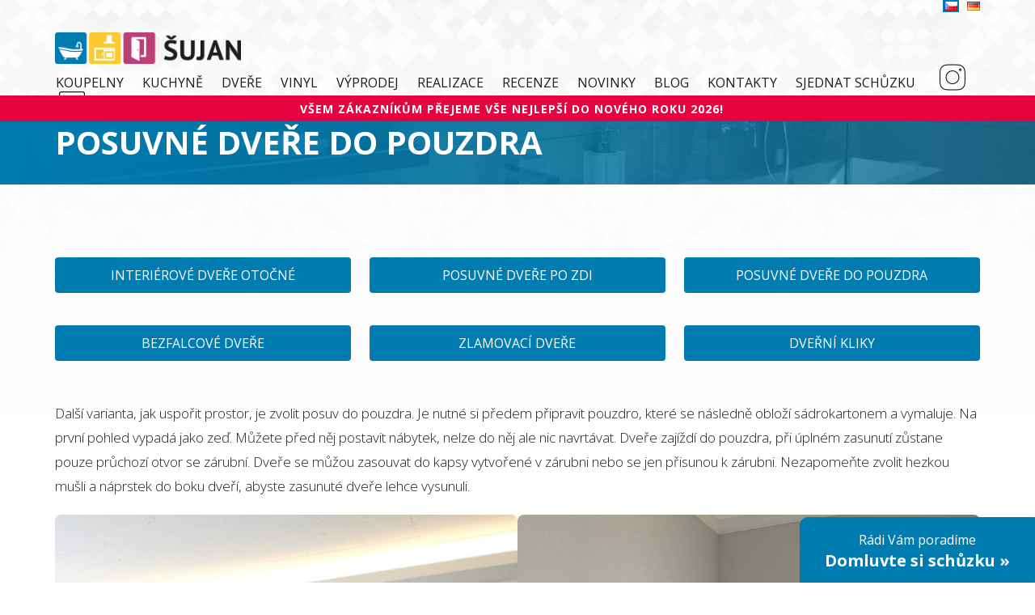

--- FILE ---
content_type: text/html; charset=utf-8
request_url: https://www.google.com/recaptcha/api2/anchor?ar=1&k=6LcyPwwbAAAAAHvtIcFP67TAY5Dj_QHBQtbxAWyi&co=aHR0cHM6Ly93d3cuc3VqYW4uY3o6NDQz&hl=en&v=N67nZn4AqZkNcbeMu4prBgzg&size=invisible&anchor-ms=20000&execute-ms=30000&cb=ros7biqwt3e3
body_size: 48738
content:
<!DOCTYPE HTML><html dir="ltr" lang="en"><head><meta http-equiv="Content-Type" content="text/html; charset=UTF-8">
<meta http-equiv="X-UA-Compatible" content="IE=edge">
<title>reCAPTCHA</title>
<style type="text/css">
/* cyrillic-ext */
@font-face {
  font-family: 'Roboto';
  font-style: normal;
  font-weight: 400;
  font-stretch: 100%;
  src: url(//fonts.gstatic.com/s/roboto/v48/KFO7CnqEu92Fr1ME7kSn66aGLdTylUAMa3GUBHMdazTgWw.woff2) format('woff2');
  unicode-range: U+0460-052F, U+1C80-1C8A, U+20B4, U+2DE0-2DFF, U+A640-A69F, U+FE2E-FE2F;
}
/* cyrillic */
@font-face {
  font-family: 'Roboto';
  font-style: normal;
  font-weight: 400;
  font-stretch: 100%;
  src: url(//fonts.gstatic.com/s/roboto/v48/KFO7CnqEu92Fr1ME7kSn66aGLdTylUAMa3iUBHMdazTgWw.woff2) format('woff2');
  unicode-range: U+0301, U+0400-045F, U+0490-0491, U+04B0-04B1, U+2116;
}
/* greek-ext */
@font-face {
  font-family: 'Roboto';
  font-style: normal;
  font-weight: 400;
  font-stretch: 100%;
  src: url(//fonts.gstatic.com/s/roboto/v48/KFO7CnqEu92Fr1ME7kSn66aGLdTylUAMa3CUBHMdazTgWw.woff2) format('woff2');
  unicode-range: U+1F00-1FFF;
}
/* greek */
@font-face {
  font-family: 'Roboto';
  font-style: normal;
  font-weight: 400;
  font-stretch: 100%;
  src: url(//fonts.gstatic.com/s/roboto/v48/KFO7CnqEu92Fr1ME7kSn66aGLdTylUAMa3-UBHMdazTgWw.woff2) format('woff2');
  unicode-range: U+0370-0377, U+037A-037F, U+0384-038A, U+038C, U+038E-03A1, U+03A3-03FF;
}
/* math */
@font-face {
  font-family: 'Roboto';
  font-style: normal;
  font-weight: 400;
  font-stretch: 100%;
  src: url(//fonts.gstatic.com/s/roboto/v48/KFO7CnqEu92Fr1ME7kSn66aGLdTylUAMawCUBHMdazTgWw.woff2) format('woff2');
  unicode-range: U+0302-0303, U+0305, U+0307-0308, U+0310, U+0312, U+0315, U+031A, U+0326-0327, U+032C, U+032F-0330, U+0332-0333, U+0338, U+033A, U+0346, U+034D, U+0391-03A1, U+03A3-03A9, U+03B1-03C9, U+03D1, U+03D5-03D6, U+03F0-03F1, U+03F4-03F5, U+2016-2017, U+2034-2038, U+203C, U+2040, U+2043, U+2047, U+2050, U+2057, U+205F, U+2070-2071, U+2074-208E, U+2090-209C, U+20D0-20DC, U+20E1, U+20E5-20EF, U+2100-2112, U+2114-2115, U+2117-2121, U+2123-214F, U+2190, U+2192, U+2194-21AE, U+21B0-21E5, U+21F1-21F2, U+21F4-2211, U+2213-2214, U+2216-22FF, U+2308-230B, U+2310, U+2319, U+231C-2321, U+2336-237A, U+237C, U+2395, U+239B-23B7, U+23D0, U+23DC-23E1, U+2474-2475, U+25AF, U+25B3, U+25B7, U+25BD, U+25C1, U+25CA, U+25CC, U+25FB, U+266D-266F, U+27C0-27FF, U+2900-2AFF, U+2B0E-2B11, U+2B30-2B4C, U+2BFE, U+3030, U+FF5B, U+FF5D, U+1D400-1D7FF, U+1EE00-1EEFF;
}
/* symbols */
@font-face {
  font-family: 'Roboto';
  font-style: normal;
  font-weight: 400;
  font-stretch: 100%;
  src: url(//fonts.gstatic.com/s/roboto/v48/KFO7CnqEu92Fr1ME7kSn66aGLdTylUAMaxKUBHMdazTgWw.woff2) format('woff2');
  unicode-range: U+0001-000C, U+000E-001F, U+007F-009F, U+20DD-20E0, U+20E2-20E4, U+2150-218F, U+2190, U+2192, U+2194-2199, U+21AF, U+21E6-21F0, U+21F3, U+2218-2219, U+2299, U+22C4-22C6, U+2300-243F, U+2440-244A, U+2460-24FF, U+25A0-27BF, U+2800-28FF, U+2921-2922, U+2981, U+29BF, U+29EB, U+2B00-2BFF, U+4DC0-4DFF, U+FFF9-FFFB, U+10140-1018E, U+10190-1019C, U+101A0, U+101D0-101FD, U+102E0-102FB, U+10E60-10E7E, U+1D2C0-1D2D3, U+1D2E0-1D37F, U+1F000-1F0FF, U+1F100-1F1AD, U+1F1E6-1F1FF, U+1F30D-1F30F, U+1F315, U+1F31C, U+1F31E, U+1F320-1F32C, U+1F336, U+1F378, U+1F37D, U+1F382, U+1F393-1F39F, U+1F3A7-1F3A8, U+1F3AC-1F3AF, U+1F3C2, U+1F3C4-1F3C6, U+1F3CA-1F3CE, U+1F3D4-1F3E0, U+1F3ED, U+1F3F1-1F3F3, U+1F3F5-1F3F7, U+1F408, U+1F415, U+1F41F, U+1F426, U+1F43F, U+1F441-1F442, U+1F444, U+1F446-1F449, U+1F44C-1F44E, U+1F453, U+1F46A, U+1F47D, U+1F4A3, U+1F4B0, U+1F4B3, U+1F4B9, U+1F4BB, U+1F4BF, U+1F4C8-1F4CB, U+1F4D6, U+1F4DA, U+1F4DF, U+1F4E3-1F4E6, U+1F4EA-1F4ED, U+1F4F7, U+1F4F9-1F4FB, U+1F4FD-1F4FE, U+1F503, U+1F507-1F50B, U+1F50D, U+1F512-1F513, U+1F53E-1F54A, U+1F54F-1F5FA, U+1F610, U+1F650-1F67F, U+1F687, U+1F68D, U+1F691, U+1F694, U+1F698, U+1F6AD, U+1F6B2, U+1F6B9-1F6BA, U+1F6BC, U+1F6C6-1F6CF, U+1F6D3-1F6D7, U+1F6E0-1F6EA, U+1F6F0-1F6F3, U+1F6F7-1F6FC, U+1F700-1F7FF, U+1F800-1F80B, U+1F810-1F847, U+1F850-1F859, U+1F860-1F887, U+1F890-1F8AD, U+1F8B0-1F8BB, U+1F8C0-1F8C1, U+1F900-1F90B, U+1F93B, U+1F946, U+1F984, U+1F996, U+1F9E9, U+1FA00-1FA6F, U+1FA70-1FA7C, U+1FA80-1FA89, U+1FA8F-1FAC6, U+1FACE-1FADC, U+1FADF-1FAE9, U+1FAF0-1FAF8, U+1FB00-1FBFF;
}
/* vietnamese */
@font-face {
  font-family: 'Roboto';
  font-style: normal;
  font-weight: 400;
  font-stretch: 100%;
  src: url(//fonts.gstatic.com/s/roboto/v48/KFO7CnqEu92Fr1ME7kSn66aGLdTylUAMa3OUBHMdazTgWw.woff2) format('woff2');
  unicode-range: U+0102-0103, U+0110-0111, U+0128-0129, U+0168-0169, U+01A0-01A1, U+01AF-01B0, U+0300-0301, U+0303-0304, U+0308-0309, U+0323, U+0329, U+1EA0-1EF9, U+20AB;
}
/* latin-ext */
@font-face {
  font-family: 'Roboto';
  font-style: normal;
  font-weight: 400;
  font-stretch: 100%;
  src: url(//fonts.gstatic.com/s/roboto/v48/KFO7CnqEu92Fr1ME7kSn66aGLdTylUAMa3KUBHMdazTgWw.woff2) format('woff2');
  unicode-range: U+0100-02BA, U+02BD-02C5, U+02C7-02CC, U+02CE-02D7, U+02DD-02FF, U+0304, U+0308, U+0329, U+1D00-1DBF, U+1E00-1E9F, U+1EF2-1EFF, U+2020, U+20A0-20AB, U+20AD-20C0, U+2113, U+2C60-2C7F, U+A720-A7FF;
}
/* latin */
@font-face {
  font-family: 'Roboto';
  font-style: normal;
  font-weight: 400;
  font-stretch: 100%;
  src: url(//fonts.gstatic.com/s/roboto/v48/KFO7CnqEu92Fr1ME7kSn66aGLdTylUAMa3yUBHMdazQ.woff2) format('woff2');
  unicode-range: U+0000-00FF, U+0131, U+0152-0153, U+02BB-02BC, U+02C6, U+02DA, U+02DC, U+0304, U+0308, U+0329, U+2000-206F, U+20AC, U+2122, U+2191, U+2193, U+2212, U+2215, U+FEFF, U+FFFD;
}
/* cyrillic-ext */
@font-face {
  font-family: 'Roboto';
  font-style: normal;
  font-weight: 500;
  font-stretch: 100%;
  src: url(//fonts.gstatic.com/s/roboto/v48/KFO7CnqEu92Fr1ME7kSn66aGLdTylUAMa3GUBHMdazTgWw.woff2) format('woff2');
  unicode-range: U+0460-052F, U+1C80-1C8A, U+20B4, U+2DE0-2DFF, U+A640-A69F, U+FE2E-FE2F;
}
/* cyrillic */
@font-face {
  font-family: 'Roboto';
  font-style: normal;
  font-weight: 500;
  font-stretch: 100%;
  src: url(//fonts.gstatic.com/s/roboto/v48/KFO7CnqEu92Fr1ME7kSn66aGLdTylUAMa3iUBHMdazTgWw.woff2) format('woff2');
  unicode-range: U+0301, U+0400-045F, U+0490-0491, U+04B0-04B1, U+2116;
}
/* greek-ext */
@font-face {
  font-family: 'Roboto';
  font-style: normal;
  font-weight: 500;
  font-stretch: 100%;
  src: url(//fonts.gstatic.com/s/roboto/v48/KFO7CnqEu92Fr1ME7kSn66aGLdTylUAMa3CUBHMdazTgWw.woff2) format('woff2');
  unicode-range: U+1F00-1FFF;
}
/* greek */
@font-face {
  font-family: 'Roboto';
  font-style: normal;
  font-weight: 500;
  font-stretch: 100%;
  src: url(//fonts.gstatic.com/s/roboto/v48/KFO7CnqEu92Fr1ME7kSn66aGLdTylUAMa3-UBHMdazTgWw.woff2) format('woff2');
  unicode-range: U+0370-0377, U+037A-037F, U+0384-038A, U+038C, U+038E-03A1, U+03A3-03FF;
}
/* math */
@font-face {
  font-family: 'Roboto';
  font-style: normal;
  font-weight: 500;
  font-stretch: 100%;
  src: url(//fonts.gstatic.com/s/roboto/v48/KFO7CnqEu92Fr1ME7kSn66aGLdTylUAMawCUBHMdazTgWw.woff2) format('woff2');
  unicode-range: U+0302-0303, U+0305, U+0307-0308, U+0310, U+0312, U+0315, U+031A, U+0326-0327, U+032C, U+032F-0330, U+0332-0333, U+0338, U+033A, U+0346, U+034D, U+0391-03A1, U+03A3-03A9, U+03B1-03C9, U+03D1, U+03D5-03D6, U+03F0-03F1, U+03F4-03F5, U+2016-2017, U+2034-2038, U+203C, U+2040, U+2043, U+2047, U+2050, U+2057, U+205F, U+2070-2071, U+2074-208E, U+2090-209C, U+20D0-20DC, U+20E1, U+20E5-20EF, U+2100-2112, U+2114-2115, U+2117-2121, U+2123-214F, U+2190, U+2192, U+2194-21AE, U+21B0-21E5, U+21F1-21F2, U+21F4-2211, U+2213-2214, U+2216-22FF, U+2308-230B, U+2310, U+2319, U+231C-2321, U+2336-237A, U+237C, U+2395, U+239B-23B7, U+23D0, U+23DC-23E1, U+2474-2475, U+25AF, U+25B3, U+25B7, U+25BD, U+25C1, U+25CA, U+25CC, U+25FB, U+266D-266F, U+27C0-27FF, U+2900-2AFF, U+2B0E-2B11, U+2B30-2B4C, U+2BFE, U+3030, U+FF5B, U+FF5D, U+1D400-1D7FF, U+1EE00-1EEFF;
}
/* symbols */
@font-face {
  font-family: 'Roboto';
  font-style: normal;
  font-weight: 500;
  font-stretch: 100%;
  src: url(//fonts.gstatic.com/s/roboto/v48/KFO7CnqEu92Fr1ME7kSn66aGLdTylUAMaxKUBHMdazTgWw.woff2) format('woff2');
  unicode-range: U+0001-000C, U+000E-001F, U+007F-009F, U+20DD-20E0, U+20E2-20E4, U+2150-218F, U+2190, U+2192, U+2194-2199, U+21AF, U+21E6-21F0, U+21F3, U+2218-2219, U+2299, U+22C4-22C6, U+2300-243F, U+2440-244A, U+2460-24FF, U+25A0-27BF, U+2800-28FF, U+2921-2922, U+2981, U+29BF, U+29EB, U+2B00-2BFF, U+4DC0-4DFF, U+FFF9-FFFB, U+10140-1018E, U+10190-1019C, U+101A0, U+101D0-101FD, U+102E0-102FB, U+10E60-10E7E, U+1D2C0-1D2D3, U+1D2E0-1D37F, U+1F000-1F0FF, U+1F100-1F1AD, U+1F1E6-1F1FF, U+1F30D-1F30F, U+1F315, U+1F31C, U+1F31E, U+1F320-1F32C, U+1F336, U+1F378, U+1F37D, U+1F382, U+1F393-1F39F, U+1F3A7-1F3A8, U+1F3AC-1F3AF, U+1F3C2, U+1F3C4-1F3C6, U+1F3CA-1F3CE, U+1F3D4-1F3E0, U+1F3ED, U+1F3F1-1F3F3, U+1F3F5-1F3F7, U+1F408, U+1F415, U+1F41F, U+1F426, U+1F43F, U+1F441-1F442, U+1F444, U+1F446-1F449, U+1F44C-1F44E, U+1F453, U+1F46A, U+1F47D, U+1F4A3, U+1F4B0, U+1F4B3, U+1F4B9, U+1F4BB, U+1F4BF, U+1F4C8-1F4CB, U+1F4D6, U+1F4DA, U+1F4DF, U+1F4E3-1F4E6, U+1F4EA-1F4ED, U+1F4F7, U+1F4F9-1F4FB, U+1F4FD-1F4FE, U+1F503, U+1F507-1F50B, U+1F50D, U+1F512-1F513, U+1F53E-1F54A, U+1F54F-1F5FA, U+1F610, U+1F650-1F67F, U+1F687, U+1F68D, U+1F691, U+1F694, U+1F698, U+1F6AD, U+1F6B2, U+1F6B9-1F6BA, U+1F6BC, U+1F6C6-1F6CF, U+1F6D3-1F6D7, U+1F6E0-1F6EA, U+1F6F0-1F6F3, U+1F6F7-1F6FC, U+1F700-1F7FF, U+1F800-1F80B, U+1F810-1F847, U+1F850-1F859, U+1F860-1F887, U+1F890-1F8AD, U+1F8B0-1F8BB, U+1F8C0-1F8C1, U+1F900-1F90B, U+1F93B, U+1F946, U+1F984, U+1F996, U+1F9E9, U+1FA00-1FA6F, U+1FA70-1FA7C, U+1FA80-1FA89, U+1FA8F-1FAC6, U+1FACE-1FADC, U+1FADF-1FAE9, U+1FAF0-1FAF8, U+1FB00-1FBFF;
}
/* vietnamese */
@font-face {
  font-family: 'Roboto';
  font-style: normal;
  font-weight: 500;
  font-stretch: 100%;
  src: url(//fonts.gstatic.com/s/roboto/v48/KFO7CnqEu92Fr1ME7kSn66aGLdTylUAMa3OUBHMdazTgWw.woff2) format('woff2');
  unicode-range: U+0102-0103, U+0110-0111, U+0128-0129, U+0168-0169, U+01A0-01A1, U+01AF-01B0, U+0300-0301, U+0303-0304, U+0308-0309, U+0323, U+0329, U+1EA0-1EF9, U+20AB;
}
/* latin-ext */
@font-face {
  font-family: 'Roboto';
  font-style: normal;
  font-weight: 500;
  font-stretch: 100%;
  src: url(//fonts.gstatic.com/s/roboto/v48/KFO7CnqEu92Fr1ME7kSn66aGLdTylUAMa3KUBHMdazTgWw.woff2) format('woff2');
  unicode-range: U+0100-02BA, U+02BD-02C5, U+02C7-02CC, U+02CE-02D7, U+02DD-02FF, U+0304, U+0308, U+0329, U+1D00-1DBF, U+1E00-1E9F, U+1EF2-1EFF, U+2020, U+20A0-20AB, U+20AD-20C0, U+2113, U+2C60-2C7F, U+A720-A7FF;
}
/* latin */
@font-face {
  font-family: 'Roboto';
  font-style: normal;
  font-weight: 500;
  font-stretch: 100%;
  src: url(//fonts.gstatic.com/s/roboto/v48/KFO7CnqEu92Fr1ME7kSn66aGLdTylUAMa3yUBHMdazQ.woff2) format('woff2');
  unicode-range: U+0000-00FF, U+0131, U+0152-0153, U+02BB-02BC, U+02C6, U+02DA, U+02DC, U+0304, U+0308, U+0329, U+2000-206F, U+20AC, U+2122, U+2191, U+2193, U+2212, U+2215, U+FEFF, U+FFFD;
}
/* cyrillic-ext */
@font-face {
  font-family: 'Roboto';
  font-style: normal;
  font-weight: 900;
  font-stretch: 100%;
  src: url(//fonts.gstatic.com/s/roboto/v48/KFO7CnqEu92Fr1ME7kSn66aGLdTylUAMa3GUBHMdazTgWw.woff2) format('woff2');
  unicode-range: U+0460-052F, U+1C80-1C8A, U+20B4, U+2DE0-2DFF, U+A640-A69F, U+FE2E-FE2F;
}
/* cyrillic */
@font-face {
  font-family: 'Roboto';
  font-style: normal;
  font-weight: 900;
  font-stretch: 100%;
  src: url(//fonts.gstatic.com/s/roboto/v48/KFO7CnqEu92Fr1ME7kSn66aGLdTylUAMa3iUBHMdazTgWw.woff2) format('woff2');
  unicode-range: U+0301, U+0400-045F, U+0490-0491, U+04B0-04B1, U+2116;
}
/* greek-ext */
@font-face {
  font-family: 'Roboto';
  font-style: normal;
  font-weight: 900;
  font-stretch: 100%;
  src: url(//fonts.gstatic.com/s/roboto/v48/KFO7CnqEu92Fr1ME7kSn66aGLdTylUAMa3CUBHMdazTgWw.woff2) format('woff2');
  unicode-range: U+1F00-1FFF;
}
/* greek */
@font-face {
  font-family: 'Roboto';
  font-style: normal;
  font-weight: 900;
  font-stretch: 100%;
  src: url(//fonts.gstatic.com/s/roboto/v48/KFO7CnqEu92Fr1ME7kSn66aGLdTylUAMa3-UBHMdazTgWw.woff2) format('woff2');
  unicode-range: U+0370-0377, U+037A-037F, U+0384-038A, U+038C, U+038E-03A1, U+03A3-03FF;
}
/* math */
@font-face {
  font-family: 'Roboto';
  font-style: normal;
  font-weight: 900;
  font-stretch: 100%;
  src: url(//fonts.gstatic.com/s/roboto/v48/KFO7CnqEu92Fr1ME7kSn66aGLdTylUAMawCUBHMdazTgWw.woff2) format('woff2');
  unicode-range: U+0302-0303, U+0305, U+0307-0308, U+0310, U+0312, U+0315, U+031A, U+0326-0327, U+032C, U+032F-0330, U+0332-0333, U+0338, U+033A, U+0346, U+034D, U+0391-03A1, U+03A3-03A9, U+03B1-03C9, U+03D1, U+03D5-03D6, U+03F0-03F1, U+03F4-03F5, U+2016-2017, U+2034-2038, U+203C, U+2040, U+2043, U+2047, U+2050, U+2057, U+205F, U+2070-2071, U+2074-208E, U+2090-209C, U+20D0-20DC, U+20E1, U+20E5-20EF, U+2100-2112, U+2114-2115, U+2117-2121, U+2123-214F, U+2190, U+2192, U+2194-21AE, U+21B0-21E5, U+21F1-21F2, U+21F4-2211, U+2213-2214, U+2216-22FF, U+2308-230B, U+2310, U+2319, U+231C-2321, U+2336-237A, U+237C, U+2395, U+239B-23B7, U+23D0, U+23DC-23E1, U+2474-2475, U+25AF, U+25B3, U+25B7, U+25BD, U+25C1, U+25CA, U+25CC, U+25FB, U+266D-266F, U+27C0-27FF, U+2900-2AFF, U+2B0E-2B11, U+2B30-2B4C, U+2BFE, U+3030, U+FF5B, U+FF5D, U+1D400-1D7FF, U+1EE00-1EEFF;
}
/* symbols */
@font-face {
  font-family: 'Roboto';
  font-style: normal;
  font-weight: 900;
  font-stretch: 100%;
  src: url(//fonts.gstatic.com/s/roboto/v48/KFO7CnqEu92Fr1ME7kSn66aGLdTylUAMaxKUBHMdazTgWw.woff2) format('woff2');
  unicode-range: U+0001-000C, U+000E-001F, U+007F-009F, U+20DD-20E0, U+20E2-20E4, U+2150-218F, U+2190, U+2192, U+2194-2199, U+21AF, U+21E6-21F0, U+21F3, U+2218-2219, U+2299, U+22C4-22C6, U+2300-243F, U+2440-244A, U+2460-24FF, U+25A0-27BF, U+2800-28FF, U+2921-2922, U+2981, U+29BF, U+29EB, U+2B00-2BFF, U+4DC0-4DFF, U+FFF9-FFFB, U+10140-1018E, U+10190-1019C, U+101A0, U+101D0-101FD, U+102E0-102FB, U+10E60-10E7E, U+1D2C0-1D2D3, U+1D2E0-1D37F, U+1F000-1F0FF, U+1F100-1F1AD, U+1F1E6-1F1FF, U+1F30D-1F30F, U+1F315, U+1F31C, U+1F31E, U+1F320-1F32C, U+1F336, U+1F378, U+1F37D, U+1F382, U+1F393-1F39F, U+1F3A7-1F3A8, U+1F3AC-1F3AF, U+1F3C2, U+1F3C4-1F3C6, U+1F3CA-1F3CE, U+1F3D4-1F3E0, U+1F3ED, U+1F3F1-1F3F3, U+1F3F5-1F3F7, U+1F408, U+1F415, U+1F41F, U+1F426, U+1F43F, U+1F441-1F442, U+1F444, U+1F446-1F449, U+1F44C-1F44E, U+1F453, U+1F46A, U+1F47D, U+1F4A3, U+1F4B0, U+1F4B3, U+1F4B9, U+1F4BB, U+1F4BF, U+1F4C8-1F4CB, U+1F4D6, U+1F4DA, U+1F4DF, U+1F4E3-1F4E6, U+1F4EA-1F4ED, U+1F4F7, U+1F4F9-1F4FB, U+1F4FD-1F4FE, U+1F503, U+1F507-1F50B, U+1F50D, U+1F512-1F513, U+1F53E-1F54A, U+1F54F-1F5FA, U+1F610, U+1F650-1F67F, U+1F687, U+1F68D, U+1F691, U+1F694, U+1F698, U+1F6AD, U+1F6B2, U+1F6B9-1F6BA, U+1F6BC, U+1F6C6-1F6CF, U+1F6D3-1F6D7, U+1F6E0-1F6EA, U+1F6F0-1F6F3, U+1F6F7-1F6FC, U+1F700-1F7FF, U+1F800-1F80B, U+1F810-1F847, U+1F850-1F859, U+1F860-1F887, U+1F890-1F8AD, U+1F8B0-1F8BB, U+1F8C0-1F8C1, U+1F900-1F90B, U+1F93B, U+1F946, U+1F984, U+1F996, U+1F9E9, U+1FA00-1FA6F, U+1FA70-1FA7C, U+1FA80-1FA89, U+1FA8F-1FAC6, U+1FACE-1FADC, U+1FADF-1FAE9, U+1FAF0-1FAF8, U+1FB00-1FBFF;
}
/* vietnamese */
@font-face {
  font-family: 'Roboto';
  font-style: normal;
  font-weight: 900;
  font-stretch: 100%;
  src: url(//fonts.gstatic.com/s/roboto/v48/KFO7CnqEu92Fr1ME7kSn66aGLdTylUAMa3OUBHMdazTgWw.woff2) format('woff2');
  unicode-range: U+0102-0103, U+0110-0111, U+0128-0129, U+0168-0169, U+01A0-01A1, U+01AF-01B0, U+0300-0301, U+0303-0304, U+0308-0309, U+0323, U+0329, U+1EA0-1EF9, U+20AB;
}
/* latin-ext */
@font-face {
  font-family: 'Roboto';
  font-style: normal;
  font-weight: 900;
  font-stretch: 100%;
  src: url(//fonts.gstatic.com/s/roboto/v48/KFO7CnqEu92Fr1ME7kSn66aGLdTylUAMa3KUBHMdazTgWw.woff2) format('woff2');
  unicode-range: U+0100-02BA, U+02BD-02C5, U+02C7-02CC, U+02CE-02D7, U+02DD-02FF, U+0304, U+0308, U+0329, U+1D00-1DBF, U+1E00-1E9F, U+1EF2-1EFF, U+2020, U+20A0-20AB, U+20AD-20C0, U+2113, U+2C60-2C7F, U+A720-A7FF;
}
/* latin */
@font-face {
  font-family: 'Roboto';
  font-style: normal;
  font-weight: 900;
  font-stretch: 100%;
  src: url(//fonts.gstatic.com/s/roboto/v48/KFO7CnqEu92Fr1ME7kSn66aGLdTylUAMa3yUBHMdazQ.woff2) format('woff2');
  unicode-range: U+0000-00FF, U+0131, U+0152-0153, U+02BB-02BC, U+02C6, U+02DA, U+02DC, U+0304, U+0308, U+0329, U+2000-206F, U+20AC, U+2122, U+2191, U+2193, U+2212, U+2215, U+FEFF, U+FFFD;
}

</style>
<link rel="stylesheet" type="text/css" href="https://www.gstatic.com/recaptcha/releases/N67nZn4AqZkNcbeMu4prBgzg/styles__ltr.css">
<script nonce="A-jGLUDdVX5WF1ZZ8JV3fQ" type="text/javascript">window['__recaptcha_api'] = 'https://www.google.com/recaptcha/api2/';</script>
<script type="text/javascript" src="https://www.gstatic.com/recaptcha/releases/N67nZn4AqZkNcbeMu4prBgzg/recaptcha__en.js" nonce="A-jGLUDdVX5WF1ZZ8JV3fQ">
      
    </script></head>
<body><div id="rc-anchor-alert" class="rc-anchor-alert"></div>
<input type="hidden" id="recaptcha-token" value="[base64]">
<script type="text/javascript" nonce="A-jGLUDdVX5WF1ZZ8JV3fQ">
      recaptcha.anchor.Main.init("[\x22ainput\x22,[\x22bgdata\x22,\x22\x22,\[base64]/[base64]/[base64]/ZyhXLGgpOnEoW04sMjEsbF0sVywwKSxoKSxmYWxzZSxmYWxzZSl9Y2F0Y2goayl7RygzNTgsVyk/[base64]/[base64]/[base64]/[base64]/[base64]/[base64]/[base64]/bmV3IEJbT10oRFswXSk6dz09Mj9uZXcgQltPXShEWzBdLERbMV0pOnc9PTM/bmV3IEJbT10oRFswXSxEWzFdLERbMl0pOnc9PTQ/[base64]/[base64]/[base64]/[base64]/[base64]\\u003d\x22,\[base64]\\u003d\\u003d\x22,\[base64]/[base64]/DoMK4w6jCtjphwqTCtjgCP8KZJMKKbcK6w4V+wpg/w4ldcEfCq8OaDW3Cg8KkFE1Ww7rDjCwKchDCmMOcw50TwqonIgpve8OpwrbDiG/[base64]/[base64]/[base64]/[base64]/Dlm/CiFvCqWjDq8KpwrIqwonCq8O5wpVteB5DKMOWYnAtwq3ChQFtW0tyScOxQ8OvwpLDihoFwqnDgjpcw4jDs8OhwqBdwozCmGTCtUDCpcKzUMKhd8OPw74OwpROwoDClcOXa25faSHCgMK9w5lSw6/ChyoIw5JWGsKjwrjDqcKmOMK7wrvCksK8w484w75MFml5woE3KyXCmFHDtcKtGlvCogzDmyt2E8OFw7/[base64]/CgMKmw5AGfcK/SDvDnsK0w71LwofDmS/Dp8K5w4V/JF5Pw4/DuMKmw5xQKDN3w7LDi1/CnMO1eMKuw6DCo1F7wpJkw5gzwqrCscKww5VvahTDqCLDrEXCvcK2U8K6wqM6w6PDg8O3DBjCsjzCpDDCmFzDoMK5ecObVMOkfVbDrMK8w5DCpsOXUMKaw43Du8OlYcKqHcK8AsOXw4tCe8ODLcOqwqrCt8Kmwr0WwoltwqMDw5FPwq/DgcKpw6vDlsKxQB9zMgcVM1dOwplbw5PDlsOWwqjCnX/Cq8KudSsZw40Wc1F/w7Z4Y2DDgx7CoQkzwpRXw5UEwrVlw60hwozDqQ9AVcO7w4bDoQFKwo/CtUfDuMK/XcKWw7nDosKdwo/DkMOtw5LDlD3CvG1Rw7HCs0xwPsOHw48KwpnCizDClMKSXcKQwovDgMOQMsKPwqNKLxDDrMOwNTV/EV1BEWJNHnHDusO6cXAsw4hHwp4rMDV0wrLDhMOrcRZ4VMKFL1RjUAszUcOJVMO8CsKALMKrwpsuw653wpk4wokZw7R1TBwXG1FFwpQ/[base64]/Ci28/E8KvehHCg8Oxwo5uw4EuRMKcwojChznDq8O9AEvCqHQSN8KjbcKyE07CoUbCnlDDiGVuVMOTwpDDridAPkl/dENEcmtEw4pcRi7CglXDqcKJw53CnG48W1LCpzs8JFPCt8Ohw7FjZMKLTFw2wphVbFhPw5rDjsOlw5HDuAUkwoZqRGQzwqxDw6nCuxJRw5xJFcOnwqHCksORw7pmw7MUC8Kew7jCpMKnP8Kjw5vDjWTDhRfCpMO5wpHDnjcpMA9awqDDnj/[base64]/Dt0HDj35sd37CkDATw7vDqUHCjFwaQsKdw6zDn8OGwrnCjDllDsO6DDI9w4BDw6rDsyPCmMK0w70Xw5nDiMOnUsOjD8OmbsKQTMOiwqYbf8OfNloiKsKAw6bDvcOmwp3Cj8K2w6XCqMOmOHxgI2/[base64]/ChUgoKRzCsEbDnU/Dg8KFworDsMOtw48gw7gvQDLDiiLCgFLCgCvDucO4w6FTTMOrw5A/OsOSa8ODP8KGw6/CmcK+w49ywpFqw4TDoxkBw5AtwrjDrDRiVsOde8ODw5/DsMOYVDIfwqzDoDZPZDRjE3LDgsK1C8O5URQGB8OaVMOcw7PDqcOxw5HCgcKCdnLDmMKXecOiwrvDhsOGRB7DlmMtw4/[base64]/CiDTDshfDhsKow4jDmhTDkMOFw4XDumPDp8OfwrPCnMKgwrrDqFEGXsONw6Iiw5TCpsOOcDrCqMORdE/DrCfDvx8zwpLDgkDDsFbDn8OKEF/CqsK1w4dCVMK5OyY/NybDmnEQw79bAhrCnh/DusOyw7Miwr1Aw704P8OTwqw5b8KMwpgbXiA0w5HDlsOfBMODNTkiw5EyR8KTw6xJPg57woPDvMOmwpwTEGDCisO3MsOzwrnCgcKjw5TDljnCqMKwPgrDs07CoEzDvzl4BsK+woTCgRbCkXo/bzbDtAYZw7bDvMOPA1khwol9wpYrwrTDj8Oow61Dwp42wq/DksKhA8KvbMOgBcOvwp/Cq8KlwqUlXMO+QWtOw4fCrsKjbFt/J19lZXpYw7vClg8lEBwka2zDhm7DowzCrlQ8wq/DoD5Uw4jCiCPCvMODw7RFZA4hB8K5AELCqMK6wqZuOC7CjCsow7jDoMO+a8ONMXfDuxMWwqQ6woR4ccOQG8OHwrjCicOPwoshPTwDWGbDoCLDuh3Dk8Osw7YNbsKDw5vCrFEfI2LDuUHDhcKBw4LDmTwhw4fCs8O2G8OyCmsowrPCjklRwqQzE8Kdw5/[base64]/wrhCwqvDtsOccsK8wo/CiCsAw6FHYn7Dvw/[base64]/Dpi9rwrY8wrVrH8Kxw546KGbDhMKSw6VfAABtNcO0w63Dv0QLKGbDuSrCq8OMwo9dw7DDqRvDgcOHHcOjwqzCh8Orw5l0w4ZCw5/DiMOGw6dqwrxzwqTCgMObPcOATcK9TQQDFMK6w5fDqMOob8Ouw7LCjV3CtMKQTBzCh8OHCjF4w6VzY8OvT8OSIMO2BcKUwr/DhB1Cwq9vw6U2wqUww6vCjcORwrDCiVvCi2DDnCINesOKR8KFwpJrw7PCmgHDpsOeDcOVw4JfMix+w7tow68hYsOzw6QXNFw/wr/[base64]/a8OXw5fDpnZ0w59fH3/DucK5c0ByT1gcw7XCkMK2WwTDhQN7w7cGw5nCkMKHbcKXMcKQw59SwrZrHcOow6nCgMO/b1HChF/DmEIbw6zChWN2LcKPFRJEYxFIwoHCq8O2Py5YcinChsKTw5Zdw5rCiMOJf8O3ZsO3w5PCnBAaPkHCs38cwroaw7TDq8OFaR5UwrTCrGluw5fCrsO6CsOScsKZQg9ww7DDhQ3Ck1/Cj3RxWcK/w7VVd3IGwpFUUCLCiyUvX8KHwoLCrhVCw63CgQHCrsKawr3DuDjCoMO0MsKuwqjCmA/Ds8KJwqHDlmXDojpCwp9iwrwYPUXCjcOCw6DDusONS8OcGnPCjcOWZTwVw5oFSwTDkATDg24SEcOvblTDqlfDo8KKworCusKoeXUmwovDscK6w5wEw641w7HDrRbCusKkw6tmw4V7w5lqwoBpOcK7CFHDp8O9wq3Di8OVO8KfwqHDvm4TasO1cHDCvVpJQcODBMK/[base64]/wplfwo0YSj9oTMOxwpNPwpLDmXjDi8KlXgjCvDPDgMKVwq9KelFLMB/CncOCBcKgPcOqVMOYwoYswrrDqMOLDcO1woVgOMKNHVjDpBJrwoXCtcO7w6kMw7zCocKKwrMFdcOdb8KqHcOnbMKqD3PDvEZ3wqNewp7DqH0iwpXCvMKPwpjDmi0+acO+w6g4TXYow485w55XPcObasKIw4/[base64]/EcK9w6VIwqd+w6/DisKGD8K3w41jAi4icMOdwotjACIoSi1kwpnCg8KKTMKXP8KeTW/Cqw7DosOIDMKEKkhJw47DqcK0a8OzwpkvGcKBIUjCnMOGw53Co0vCkBp9w53CpcO+w7AIYX4sGcKTJlPCvDnClH09wr/DlsO1w7jDsATDpQBAOTNlbcKjwpspFsOqw5l/wrEOFcOawoDDoMOJw7gNwpPCgRpHJD/[base64]/[base64]/Cl8Ojwq/[base64]/DncKuw4bDuAlvw7vDnQA9EcO3wrTDpB3CmDxJw7/Ckl0lwq7Cn8KFUMOxbcKpw4fCil9/VSXDqGMAwoxkZR/CsRUTwovCpsK4YUMdwr9fw7Bawq8Tw7gSEsOUV8OlwqogwoMDQHDDvmYBIcO/woTCiih1wpA0wrDCj8OxPcKnQMOkMh8qwoo2w5PCiMKzZ8OABDV0JsOtJTXDvhDDkmLDq8KmfcObw4QMNMO9w7nClGw1wp3Ck8O8T8KAwp7CpDPDjHh3wpo/w7oVw6x/wqsww4N1RsKYY8Kvw5vDgcOMDsKrMz/DpQUXXsOpw7/Cq8OjwqN0YcKeQsOxwpbDlsKeQTZzw6/CoFPCgsKCOsO0wozDuhLCuQIofsOFKzJZNsOEw70Ww5sZwo/DrsOZMDBaw4DCrQHDncKXXhFHw73CvhzCjMKDwr3DswLCthYhL1DDhykrH8K/[base64]/[base64]/wpt1EiNNeWJISE1vFlLCo2jCpsKQDS/DpBPDml7CjyPDpB3DpRfCuXDDs8K3BMK9P2vDqMOiYRISNjZ3Vh7DgkgfRwNVQsKew7XDh8OMQMOse8OPPsKlUhorU1pVw4vCn8OuEGRGw7XDoX3CjsOvw57DumLCjlhfw7gcwq5hA8KowprDv1QxwpfDuEbCtsKaNMOIw5kvGMKbfwRBNsKHw4pjwr/Dhz7DlMOtw6XDkMOdwoQGw4PCuHTDn8K+c8KBw5vCi8OKwrTCpGjDpnNBdmnCmXQ3w6Y6w5TCiRHDnsKYw7rDuDkrFcKbw6TDocO3CMOfw7ZEw43Dn8Ocwq3DqMO4wqvCrcOZNCp4QXhewqx0AsObc8KIdTNNViBRw53DucOpwrdmw6/DgBIRwr8AwofDow/CiAg/wqrCnBfDncK5eA8CIEXCp8OuV8O5wrVmcMKGwqbDogfDjMKyXMOaEj3ClSohwpTCvzrDjTYyTMKPwq/DrDHDpsOzP8Oaf3ICf8Kyw4U1IgLDmCTDq1ZDP8OmPcOdwpPDrADDkMOcZBPDhi/CrEQ5e8KywoPCrgTDgzTCgEnDnWXDlGTCiTdiHjPChsKnHMOxwrXCmcOhUQEewqbDksO4wqs1cUgSM8KDwqtqMMKiw6ZNw77CoMKNDH8JwpXCvCYcw4jChkZTwq9TwoQZT37Cs8ODw5bChcKNXwXCqkPCs8KxMMO8wqZHA3LCi3PDpFcNH8O6w7RoZMK7KS/CvELCrQBhw5kRDUjDtcOywroawo3Clh7DiEUqLBx/[base64]/DisOew6HCpl/Du8K4w6DCkMOvwol/dsOOYMO3MMObcMOwwqcNQsKIKl9fw5nCmBAyw4Fdw4vDtBvDgMOlZcOWFBPDqMKewovDqRQBwr5nNRguw7wzdMKFFsOcw7dTJwJewoNjOR/[base64]/[base64]/DixgXwrFpw73ChsKkGcKGNcOwYSVfwq1gdcOmTnEXw67CqR3Dt0BWwrR/bh/Dl8KaPUpgAQTDksOIwp0jIsKLw5/Cn8OSw4PDkQYaWX/[base64]/[base64]/wrbDqlDCiMOSw5how5JCw4PDkcKmwoEDcR7Cv8KXwrI5wrxLwo7CrsKUw67DgmtFWy13w5R1T3MHdgbDicKXwr9dZWlkfWhxwonCtBPDoTnDnW3CrmXDkMOqHWs4wpbDvC1Sw6zDiMOBDTHDnMOGdcK/wopUSsKvwrdqNwLDjkHDk3nDgmhywptEw5Qtd8KUw6E1wrBRNzFDw6HDtzPCn3kTw4g6YxHCmsK5VAA/w6kUacOcbsOwwqPDrsOOcUNTw4YvwokoVMO3w5QAe8OiwppAN8K8wrV8OsOOwpIUX8K1CsOZHcKFI8OTdcO0ZS/CvcOtw65Lwr3DvBzCinjCqMKUwo8VS24uKnrCl8OhwqjDrS/ChMKRWcKYAQsCGsKEwp9VFcO5wo5Zf8O2wppKUMOGacOvw6IsfsKnOcO7w6DCnGxvwosNd23CpEbClcOSw6zDhEpBXxTDr8OOw507wo/[base64]/HcKWwqPCpBxXJFEkGwnClcKbwqdAw6hhwoIlGsK4JMKbwqjDpwTCmx4Hw5NVF3nCvcKKwqtbS0RxA8KqwpUOf8OkTlZQw4gdwoFPJCnCg8ORw63CnMOIDjJxw5DDj8K8wpLDgUjDsEHDu33CkcOUw4tQw7Jmw7/[base64]/CpU7ChgxwwqEHC8KLwrbCv8KOR8Oewo7Co8K4w7USGxXDlsOhwrfDqcOIXn3DgHdywq7Dgnc7w7PCqlXCoh13I0VbfMOmJB1CeUrDvUzCmsOUwpfDlsO3JU7Ci0/[base64]/[base64]/[base64]/DhsKAw5JqaMO1cE/Cp3/[base64]/CpcKYw6JzecK3YDPCoj3DhcOPw44edcOtw6FzWMO2wrfCvcKtwr/DucKzwphyw7cpRMOxwpgPwqbCvj1fQsORw7bDhX1hwqfDn8KGABFvwr1xwrbCr8Oxw4gRGcOwwq1HworCssOLMMKCRMOUw4AuXQPCtcORwoxgLzHCnFjCgShNw53CpEhvwoTCv8O+bMKcBT4fwp3DmMKPJkTDpcKCfGPDt03CswLDjg91VMOVPsOCd8OXw4t1w78owr/DgMOJworCvjbDlsO8wrsUw5HDp17Dn3BANBskIzvChsKbwpECAsO3wolXwrUswqMEdsKiw5nCnMOudTF1IMOrwo9Rw4rChiFBMMOOaW/[base64]/CjcKmNsKXwpFHAsOLc8Ouw40UwrzDocOAwp3Dix/[base64]/CDBzwqFzRsKHwrxow4F+wr/ClkdqIMOrwoIBw5Qww6DCsMOXwrTCs8OcVsKzVjM9w6tSQ8O5wpPCrQrCl8Kgwp3CpMK/LwDDmgfCgcKrR8ODBFQFdn8Uw5DDnsOIw7Mbwr9Iw51iw6tGL3ZeA0whwrHCompBFcOwwqHCpMKLaCvDtMKJSEgswrlqAMOXw5rDocKkw6NLJ0EXwoR/UMOqBSXDrcOCw5ABw4zCj8OnP8OjT8O5YcOvXcOow7jDvsKmw73DnnLDvcO5EMO1w6UQIkrCoDDCqcOkwrfCk8KHw4zDlkPCncObw7wZTMKtPMKeU35Mw6hQw5hGelY7VcKIZX3CpCrCjsOXYDTCownDk1xZG8Oawr/CpcO6wpNUw6o5wolVQ8K+DcKeEsO6wqcSVsKlwp4PAQ/CscK9SsK1w7LCvcKcMsKRBzDCrUZBwplFfwTCri4XJcKEwq/[base64]/Dn8KSwqLCkcOxbG1SH8O6fcOFwoIKwoRjC24cKCRtw7bCpw/[base64]/D217RTTChWLDqcOzwrrCrMK4SHfCqCjCmcONY8Obw63DhjRNw4k1GMKGfAhwLcOBw5g9w7LDjGBaSMKYAQ9Qw5/Dm8KKwr7Dn8O3wrPCosKow6sIEsK/wox2wrfCo8K0AV0hw5zDhMK7wofChcK8AcKrw48ONH5kw50Ywp53fWREw795CsKNw7RRKFnDvFxZbVLDnMK0w4TDnMKxw4lZERzCmTXCjxXDosOxFzPCpiDCscKIw5VkwpHCj8KTSMKfw7Y3FSZkwpHCi8KEe0RgIMODX8OwLUnCr8O2wrRIN8O+Nh4Nw5zCoMOfU8O/w4/CgxLDvn91ZiIBI2DDnMKlw5TCl3s7SsOZM8Oow7HDlMOxJcOTw6YDPcKSwpUzwqYSw6vCscKkBMKdwojDgMKzJcOkw5/DmsKrw5rDtUjDlhBkw6tRFsKAwp/CvMKiYsKlw7TCv8O8JxQDw53DscOfK8KaY8OOwpgdTMOrNMOOw5QRKMKjBwBbwpjCosO9JglsJcKdwoLDlgZwbG/DmcKOA8KRWXUmBmPClMO4FzZDYFoSK8K8Q1XDhMOJesKkH8O3wpbCh8OGUBzCokliw6nDhsO+wrfCj8OpcwXDsUXDscOvwrQkQyjCocOxw7LChcK5AsKHw5ovEnXCoHMQFBTDicObMBLDuwTDrwVGwptCezvCqnYzw5nDqCcPwq/DmsOVw6DCjgjDvMKow5ViwrzDqcO8wogTw7FOwpzDtEvCmMO/[base64]/CjcKkFcOywozCiGJ0w5LCgcOnwqdbX8KWW2PCssK4SXNdw4bCsjZtRcKOwr0EYsKSw5Zwwpkxw6YPwrABWsK4w6DCusK9wp/DsMKBJGHDgGjDiU/[base64]/DkXxDFMKNMHHCkTfDrMOJw7tmQgnDrsOEfRdbMlXDnsKdwptTw7/[base64]/wqZKw7oBdsK2UMOKZMKIw6d/X1TDgcO3w4NrF8KjQBbCtMOrwq/DrsKsChjCpCBdTMKlw4fDhFXCjynDmTDCsMK9aMK8w788e8OVSAFHKMKSw7LCqsK1wrJTCGbChcOjwq7CpE7DokDDlVkaZMOcU8OHw5PCvsKMw4HCqwjDvsKRGMKXUUjCpsKSwqVNHEfDsC/[base64]/DmH/DvcKkw5DCmsOxwohMFsOwJcObFxpeMSEdacKLwpZlwrRMw5kUw4ggwrVvwqwHw6vDisO6OHJAwqVWPjXDuMKERMKEw7/Cq8KUB8OJLX/DqmLChMKWfSTCp8OnwonClcOFPMOsVsOrYcKQXyfCrMKsVjJowrV3NcOiw5IuwrzCqcKFFB54wogYQMO4V8KTHmXDhzHDh8K/FcOlUcOpCsOaTGBUwrQrwosDw71bZcOsw5bClF/DvsOxw47ClcO4w57Cn8KFw7fClMOgw7TDoD1BTU1kWMKMwrceS1jCgjjDoALCu8K1DcKkw4cuVsO2P8KuXcKIMFppK8OzKXJ2FzjDgSfDnB52KsOtw4jDtcOsw4A8Ol7DqV4QwoDDmhXCmXx1worDi8KbNBjDrlbDvsOWCTDDtVPCvMKyKMO/e8Otw4vDhMKew4gvw53CgsKOaQrCtGPCpm/DjFN+w5zDm08Ab3MIHMO+ZsKww7nDu8KEHsOlw4AzAsOPwpLDlsKgw4jDmsKbwrnCoDjCjA/CkxNvJXHCgTbClAXDu8OQB8KVUEcJKmjCuMO2MXDDkMOgwq/DgsOXXhkfw6jCllLDh8Ktwq18woUoVcKXJsOnM8OpMybDjEvDpsO0JmBuw6lqw7tCwprDu3Y+Y0sSK8O0w7VYXS7Cn8KFRcK4HcKywo5Aw7DCri7CikHDlyrDnsKOAMKBBm1HQjJHXsKEF8OlQcO6OWgsw7LCqWjDocOdXcKSwrLCmsOjwqk/F8KJwqvChgvCoMKlwqLCty5VwptZw7fCusOiw7/CsmHDj0Qdw63CgMKOw7cqwqDDnD84wr/Ck01nOcOWEcO1w69Mwqlqw4zCnMOzBkN+wqhIw5fCpz3Cg2XDoxfCgGoIwp9UVMKwZzvDnCoUVWwqdMORwoTCoR50wp7Dr8Olw5LDulx1Ox8ew7PDqlrDuWIgCCZ7R8OdwqhedsOmw4rCgxkGGsOlwpnCisOzR8O/[base64]/WcOhMVzDuHrCmi1WN8KaKkzDuMKgw6nChBfDsXnCvcOrejJfwojCpn/CjXDDsWMrKMKJG8KpL0DCosKewpXDpMKlISnCnmgtOMOLDMOTwoV8w7HDgcOTM8KiwrfCrizCuBjCl2EXVsKZVi0ww7TCmwRqRMO4wrrCkybDsCELwqp6wqUfDk/CrmvDhkzDoFfDjlzDlxrCucOwwo0gw7dew5jCh2RFwrtSw6XCtHnCgMKCw7LDg8OzQsOQwrtuCCYtwpbCr8O/woIxw7TCvsOMFzLDolPDj1DDncKmWcOLw4k2w69ewoEuw4Unw41Iw7PCpsOzLsOjwo/CmcOhFsK6YsKNCsK1E8ORw4/Cj0k0w64GwpM5w57DrXvDpEXCpgrDgUvDmw7CnhEwfF8/wqLCiDnDpcKAFxsdKAfDj8KmfyPDtyPDqxPCtcKmw6vDtMKIcljDiRMHwpw/w7hvwrdgwqBsdcKMDk95AVHCv8Kvw6l/w6snCcOLwplmw7nDolfCtMKsdsKaw5vCtMKcKMKJwo/Cl8OTWMKOSMKLw6/Dn8OHw4M7w5cOw5jDiXMlw4zCui/DscKjwpZFw43DgsOuA3TCrsOJNAvCg1fCu8KNMT3Dl8Kww7fDoEBrw6t5w5gFOcKFAwhwZAtHw4QiwrXCqzU5fMKST8OMbcKow6PCgMORFybChMOfX8KBNMKtwpcQw6NVwpLCuMOow7BJw5zDucKewrodwrXDrUjCiy4OwoI/wr9yw4LDtwdAbsKUw7HDt8OIQncMWcKuw6Zyw5DCm1k+wr3DlMOEwr3ClMKTwqbChMKqCsKHwpJGwpQBwoxcw77Du2dJw5fDuC/[base64]/[base64]/DhxgUwpjCl0wlwojDlD14OMOZwpdAw5/DmwvCuUUMw6fCgcOxw5TDhsKbw757RnVeUB7DsDhQCsKeTXzCm8KWaSQrR8OBwp9CFAEtX8OKw6zDiVzDosObQMOxdsO/B8Ohw750Wn5rXiQ3RwNpwqPDphsXET98w7txw5g3w6vDuR11bxRPBWXCtMOFw6xoVR4wGsOKwpjDjhvDrMOiJEnDpTFyTCZ5wo7CiyYWwqccSUjCnsO5wrHCsD7CsQTCiQkiw6zCnMK3w7Alw5ZOOkrDp8KHw4jDn8K6acOjGsOVwqxkw7oWXz3DosKGwq/CiAJEVUzDrcOtQ8KZwqdmw6XCgBNMCsOQYcKHOW7DnVRZH3DDrF3DisOVwqA3R8KbS8Klw6VEF8KZIMO5wrzCvFPCi8O5w5AoP8K2dR0YHMOHw5/CuMO/[base64]/I8OmwovDrcK0HW0mwpHCqMO9TcOPwovDqiTDiXBgVsKkwrDCiMOuesK9wpxWw5kxWF7CgMKRFSRKNRjCjXrDkMKkw5TCmsOow6/CssOuSsKqwqvDthHDojTDmHA+wpvDocKvbMKdFsKcMx0cw7kVwo8nahXCmA9qw6jDminClWpuwoXDjTDDjHR5w5jDm1UDw4oRw5TDvj7CqDhhw4LClz50H3FoZ3HDsyZhMsOZVR/[base64]/[base64]/[base64]/[base64]/DtkDDpcOHwrfCmsK+LANtw5jDqsOAwq/[base64]/DqsKvYXI7bgwACyPCqMOdPMKYw592P8Okw7NsIm/[base64]/w6vDqMKsEEvCt1XDpsOqw53CocKHO8Oxw63ChirDocKVwrhfw4IZEzTCnW09wrImwp0EcR12wrLCosO2EcO6X3zDomMVwp7DhcOlw5TDiENmw4nCisKFfsK/YkoHahjDqlEnS8KVwonDpWQjMHVeWgzClkvDsEQOwq8Hb3rCvXzDh1BfNsOAw6HCmyvDtMOnQ1Juw4NiW09qw77DvcOMw4sPwr9ew4RvwqDDgxUwUHLCs0stScKyG8Khwp3DgSXCuxrCjyYtfsK3wr97Jj/ClMKewrLDli7Dk8O+w5PDlWFVKiLDlDbDh8KzwrFaw6nCqldFw63DvkULw63DqWhtEsK0XsKBC8K4wol9w5zCo8OiPkXClA/DkyzDjGDDmU7CgX3CpAnCq8O2FcKCIsKpEcKORUPCin5aw6/Cm2IwJGEsKCbDs2TDsj/CoMKQRB9BwrRvwq0Dw7XDo8KfWFkSw77Ci8KHwrjDrMK3woLDksOfUXbCmDM6F8KIwp/[base64]/DqQbCrcOJwovCt8OyQcKMw6rDrcKGw79kGsKNLMOhw7UFwrRpw6xlwqlwwr7DlcO5w4PDiGB8QcKpE8Kvw59HwrHCqMKkw6EUWyBUw6DDjW5IKRfCqXQCH8Kmw6RlwpHCgA1EwqDDvzLCjcOcwovDuMOsw5LCvMKtw5RKQ8O4MiHCqcOKBMK0ecOfwqMGw4/Dh2shwrHDl2ZXw4PDsl9XUivDrmTCg8KTw7vDgMOVw4dGOXJyw6PDusOgfcK3w5IZwrHCvMONwqDCr8K+NsOjw6bCn0Y+w6QBXwwkw5UXQsKQfRpWw5sXwr3CvkIFw5LDmsK6QjQwUV/DlSvCpMOAw5fCk8OywplFGGhhwo3Dvi3CuMKiRnlewoHCg8K5w5dEKx40w6PDgkTCrcKxwohrbsK1XsKmwpjDj2/Co8OZwqMDwqRkJ8Ktw6Mea8OKw4DCi8KCw5DDqW7DisOBwp1OwpcXwod3dsKew7JSwpvDjwVOA0fDjsOdw5g4Q2Eew5XDghnCucKnwp0Iw7rDsnHDtAN5R2XDt0rDskwXKUzDsHPCksKTwqzCk8KJw68kaMO5VcOPw47DiCrCv3LCnELCmwrCuX/Cj8OTwqBQwqY2w7R2PibCi8KdwprDncKmw6nCkGLDg8K7w5dOJyQawqEgwoE/bQbDiMO2w5gtw49SaQ3Dj8KhcMOgcFx/w7MICV3Dg8Oewq/DmMKcZlPCslrChMO2asOaA8Kvw6zDncKVG1sRwqfDucK7U8K/Jg3CvEnCs8O3wr8qHzTCnQ/CtMO/[base64]/Ci8KQN8K0I8OXw5TDqQRTNsKZwrzDnsOFN8KwwqItw7vCvRIuw6QWbMO4wqTCrMOzZMO/Y2PDm0MYcDBCTz7CozjCisKvRXYrwr3DvFZawpDDisKWw5jClMOwKk7CgzbDgw7Dt0toKcKEM1QrwrzDjsOJDsOaHWgPUsKlw5gUw4TDjcOud8KtUkPDgwnDvMKbNsOtGMODw5YNw6XCrTAuT8OJw68Vwo9jwolHwoIIw7USwrvDjsKqWG3DsXhWcA/DinnCjRoTeyobwo0wwrbDpMOawrZyX8KSMm9QNMOQLsKcf8KMwqBawrp5RsOTAGxzwrXCiMOYwrnDmhBOZF7ClRtcI8KHc0vDi1nDsSHCh8KxesKZw5rCjcOJW8OjXmzCs8OlwptTw78QXcObwovDkDvCrMK8Vw9PwoYcwr3CiTzDjSfCvhMGwr5KZg/CiMOLwoHDh8KzZ8Ojwr7DvATDlS9zeR3CqxQvSXlzwoDDm8O4J8Kgw5Agw4TCn1/CjMO9BQDCm8OiwonCgGATw49PwoPCpXXDksOhw7cbwq4CFQXDqQ/CiMOEw7AiwofDhMK3wrDClsOYOxoCw4XDnwxuOjfCl8KyDMKlM8KuwqVmf8K6PMKKwpcKNg0uNSlFwq3DiFTCqnwiLcOxY2HDl8OWfkDCtsOlLcOFw6VCL3rCrgV0TRjDjFhiwpZUwr/DpzUXwo4JecKBbk1pQsO4w4oVw69ifzl1K8ONw7wkQMKMXMKOQsO2fzjCncOiw6x8w5nDrMKCw7TDrcOYFwXCgsKudcOlasKsXljDlnnDmsOaw7HCi8Ktw4szwqjDlMOdw4fCjMK8WlpgSsKuwoFrwpbDnGxQJX/[base64]/CnMOgw6fDlMOOwrjDsDXCrFfDizTDoWTDjsOKdMKFwpAkwpojdH1TwobCkCVrwroxI3I4wpFcI8KRTwHCh1oTwqUuZsOiC8KSwpdCw7rDucKpJcKpcMO1HWAzw7LDicOcTFtZf8Kowq43wqPDly/DsmfDrMKdwpEbaSkIe1YGwpV+w7oHw6lXw5B5H0YWHkTChgs9wqt/wqduw6PCmcO7w5fDpm7Cj8K5CzbCgjTChsKjwoBXw5QhBRLDnMKzRAJ9alhLJAXDqE1Aw7jDicOTGcObTMK7R3gew4Umw5HDvMOTwq4EJsO/[base64]/Cr8Kzw4VPOU0vIcOfGA/CqMOawojDvGFBVcOjYgXCgVZrw6/Dh8KaQjjDj35Dw4DCvCvCnCZ5Lk3ClDE1Gg8hGMKmw4zCjw7Du8KRVGQpwrhNwpnCvA8uO8KDNCzDhi4Hw4vCtkoWZ8Oow4LCgjxLLTPCscKeRmslVy/ChUlewo9Ew5Q3XFtnw6AlO8O0c8KiGiUdEgdew4zDp8O3TmnDqHkfSTbCuGJhQMKAMsKZw5ZKblpww6sEw4HCnGLCs8K6wq9xbEzDqsK5f3HCrhIgw6BWHAhmFxcBwq/Dn8KHw6rChMKIwrvDsFvCnm9vG8O8woVXYMK5C2zCvUhiwoXCtsKxwoXDscOAw6/DvhrClQ/DrsOdwpo2wqnCi8O1UEF8bsKcw5vDkU3DkzTCtj3CrcK6FUhdXm0PWkFiw5wMw4p3wqPCnMKvwqVCw7DDsH7CslfDshI2KcK4OBlTI8KkTMKswoHDksKWa0V6w5/DoMORwrx/w63DtsKOaU7DhsKpVlvDnG03wrszaMKtZkZjw7kmwo8fwrHDtRLCqApswrzDl8Kxw5FOAsOIwovChcKHwrvDul/CjCZOcU/[base64]/DoT/DgMO5w68taA9Cw7IrwqF/w4bCsHjDqzYQJMOQRytQwrfCoW/CnsOrdcK0DMO3KcKRw5bCh8KgwqRnE2liw4HDrsOgw4XDusKJw4wsT8K+VsOVw7FXwo/DuVXCu8KRw6vDnkHDon10NgXDmcOCw5Irw6bDgkLCqsO1fMKKCcKaw77DrMOtw7JQwrDCmjbCj8Kbw7zCrm7Cp8OADsOCDMKoTj7CqcKMRMKJOUp4wqdGw6fDvE3DkcOUw4BkwrlMcVB3w63DhsO5w6LDtMOnwo/CisKdw6sUwptHEcKrV8Osw7fCvsOkwqbDvsKCw5QFw5zDknFwXm4zfcOnw7gswpHCvXPDvxzDmMOfwp7Dig/CqsOewpAMw4rDgk3DuT4Xw5x3NcKNSsK2Z2TDu8KmwoEyK8OVUhQDb8KVwowxw4rCm0fDscOAw7E/bn46w4IAZ0dkw4RPWcOSI0nDgcKBZULCncKJGcKfYQLCpivDt8Omw57Co8OKFWRXw6hRwo8wGHNkF8O4TsKiwonCk8OGI0jDqcKQwqkhwoNvw6h2wq3Cs8KdTsO0w4LChU3Cn27CscKSPMK7Gxg4w7PDn8KVwr7CiTNOwr/CvsKRw4hpCMKrPcOWIsKbcx9vb8Orwp7CgUkETsOBSVs+QjnDknbCqMKZOCQww6jCuX1kwqVQOSvDmBRrwpfCv1rCsUw4QUNOwq3CgEBmYMOnwr0Kwo/DpCMCw7vCjiBrLsOjDMKRPcOOW8O1UWzDlHFpw53CkR/DqAtzGMKhwo5Vw4/DpcKVdMKPWHTDlsK3dcOyXcO5w6LDrMOraU1fX8Kuw4XCsn3Cm08DwqcpDsKewq3CrsOiPygbU8O5w5XCrVEOWMOyw4HCq17Cq8OBw5QmUkNpwoXCjX/CqMOFw5QmwqrDi8Ohwp/Cil0BZE7CssOMdcObwonCssKnwpgFw5HCt8KSLXXDg8OyI0PCksOILHLCii3Cg8OwRxrCiWfDjcKEw4taL8OJTcOYcMKJAxvDnMOxScOjP8OwRsKhwrXDjMKtR0hUw6nCicOYL2jCr8OaMcO9LcO5wphpwod8W8K2w5PCtcOOS8OdJgDCgG/CqcOrwr8owoBHw5d7w4fCh17Dsm3CpjnCswDDtMOcTsObwoXCicOqwoXDtMOMw77Dn2IlMMOAU2jDtgwZw73Cslt7w5BOBH7CgDvCnX7Cp8OsdsOsDMOXfMKkawADOXI3wq9uEcKew4DCu18yw7Msw6bDmMKeSsKaw4VZw53Dtj/CoRw4JwDDs0vCi3cRw7R4w6Rwa2fCncO4w7TDlsK0wpMBw6vDm8OPw6pbw6kNTcO5MsO/OsK8LsOew5/[base64]/[base64]/DssOLwqZDw77DsxJOVWlLwqZXW8KZWcK4P8KSwqImST/CoyTCqFPDs8KFMVrDqsK/wqDClCMDw4PCjMOkAnfCo3ZSWsK/ZxrDlHkVHF9eKsO5fXg4Rk3DrEjDrWnDicKww6TDq8OaTMOFK1vDoMKuaGpwEsKFw7R9Gz3DlVJdEMKew6fCjMKmS8OcwofCsFbDpcOkw4E0wo3CviLDksO0w4hZwowtwoLDo8KRI8KIw5ZfwqnDiBTDgDxlwo7Dt1/CvCTDrMOyU8KpcMOtWz1CwroRwrcSwqLCr1JnT1UCw6kxd8K8ZH1ZwrnClWhfFCfCs8O/ZcOIwrNHw5DCqcOxcMO7w6jDlsKPRR/DpsOURcOZw6DCrVdUwrBpw5jDssOjO1IRwpzCvhkkw4LCmkbCh0N/a3XCocKTwq/DqzRQwovDqcKXKhobw6/[base64]/[base64]/DtxnCn8Ogw63DoTHDjB7Dh8OkwoTCosK/V8ODwrUqIGUZRHTCiEPDp15dw4/DlMO1WwUwFcO0worDvGnCtS9gwpzDnW1hXsKnDUvCoSLCicOYDcOJPj3Di8OyKsK/GcKWwoPDoXskWgTDkUxqwoIgwrHCsMKoUMKTSsKVE8O/wq/DpMOlwqoiwrMnw5rDjFXCvkA8aU99w6QRw5rCshY9ckg0Sgs/wqspWV5PXMO7w5bDnjnCmF9WEcOywpsnw6pRwpjCv8OIwpoSMEvDqcKGClrCsRwJwop6wrHChMKBR8KxwrVHwrjCjGx1LcOFw7DDuGvDhzDDoMK8w7UQw6pMDQxZwrPDjsOjw47CgEg\\u003d\x22],null,[\x22conf\x22,null,\x226LcyPwwbAAAAAHvtIcFP67TAY5Dj_QHBQtbxAWyi\x22,0,null,null,null,1,[16,21,125,63,73,95,87,41,43,42,83,102,105,109,121],[7059694,458],0,null,null,null,null,0,null,0,null,700,1,null,0,\[base64]/76lBhmnigkZhAoZnOKMAhnM8xEZ\x22,0,0,null,null,1,null,0,0,null,null,null,0],\x22https://www.sujan.cz:443\x22,null,[3,1,1],null,null,null,1,3600,[\x22https://www.google.com/intl/en/policies/privacy/\x22,\x22https://www.google.com/intl/en/policies/terms/\x22],\x22A+qMj0CWtooD9YY3+RU6ra6mqCst78hk/q2Tw2SI+s8\\u003d\x22,1,0,null,1,1769905936395,0,0,[62,223,126,242],null,[240,95,85,119],\x22RC-sVDSm7gme7HhsQ\x22,null,null,null,null,null,\x220dAFcWeA4YLzTNpxsxArFPMjWbfnpf_avOtbT994Uyv8mirGsX5UvKcHGKHp8G4v_3SJCE0_goKKcdaRDUdOs7WFkYJN63b7Lfkg\x22,1769988736422]");
    </script></body></html>